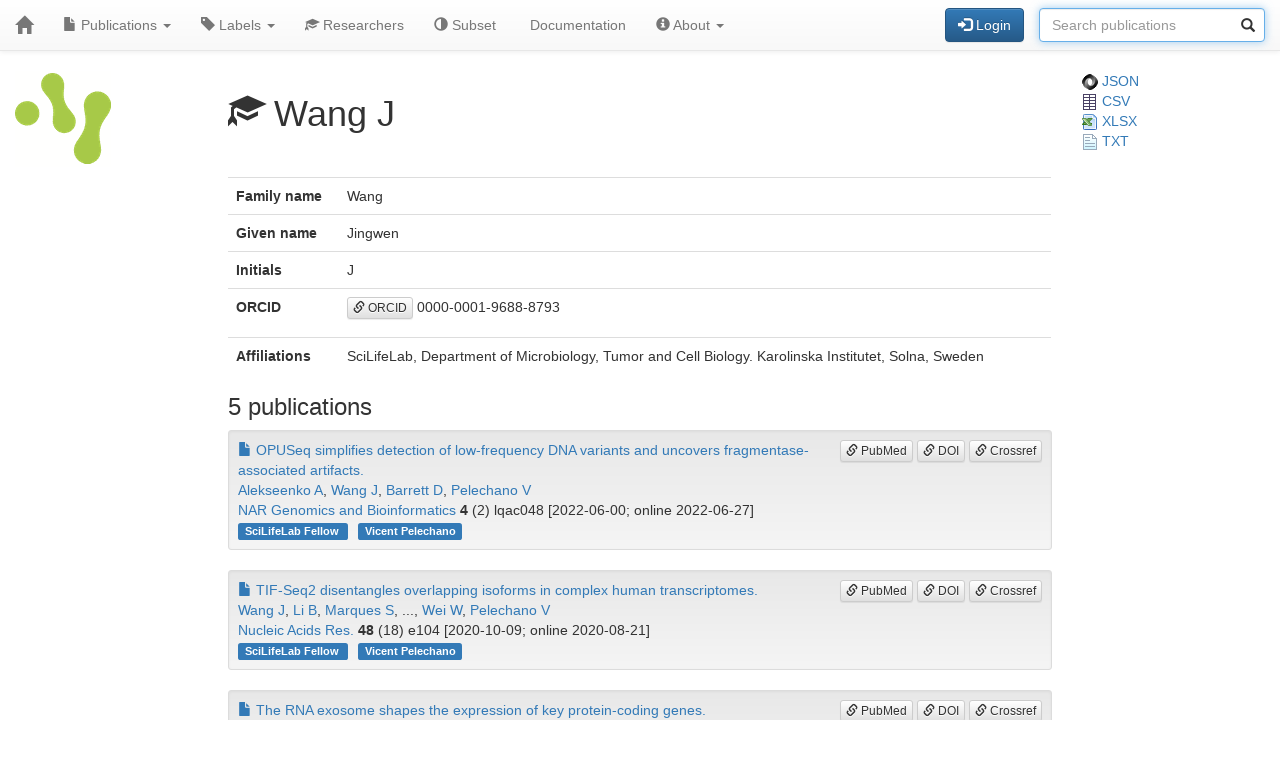

--- FILE ---
content_type: text/html; charset=UTF-8
request_url: https://publications-affiliated.scilifelab.se/researcher/5a565028feaf4adea7c9678710c9ade1
body_size: 16310
content:
<!DOCTYPE html>
<html lang="en">
<head>
<meta charset="UTF-8">
<meta http-equiv="X-UA-Compatible" content="IE=edge">
<meta name="viewport" content="width=device-width, initial-scale=1">
<title>Wang J</title>
<link rel="shortcut icon" href="/site/favicon">
<link rel="stylesheet" href="https://code.jquery.com/ui/1.12.1/themes/base/jquery-ui.css">
<link rel="stylesheet" crossorigin="anonymous"
href="https://stackpath.bootstrapcdn.com/bootstrap/3.4.1/css/bootstrap.min.css"
integrity="sha384-HSMxcRTRxnN+Bdg0JdbxYKrThecOKuH5zCYotlSAcp1+c8xmyTe9GYg1l9a69psu">
<link rel="stylesheet" crossorigin="anonymous"
href="https://stackpath.bootstrapcdn.com/bootstrap/3.4.1/css/bootstrap-theme.min.css"
integrity="sha384-6pzBo3FDv/PJ8r2KRkGHifhEocL+1X2rVCTTkUfGk7/0pbek5mMa1upzvWbrUbOZ">
<link rel="stylesheet" crossorigin="anonymous"
href="https://cdn.datatables.net/v/bs/jqc-1.12.4/dt-1.11.3/datatables.min.css">
<link rel="stylesheet" href="/static/publications.css?v=c87f8d7027cfcb2eab639eebd64415e0945af8abb1bc1fa8ef27ee01b2525ba428ce4c043527bdb1213e92c9b653ea4e19408d36260519623ea6b821ff6e248e">
</head>
<body>
<nav class="navbar navbar-default navbar-static-top">
<div class="container-fluid">
<div class="navbar-header">
<button type="button" class="navbar-toggle"
data-toggle="collapse" data-target="#myNavbar">
<span class="icon-bar"></span>
<span class="icon-bar"></span>
<span class="icon-bar"></span>
</button>
<a href="/"
class="navbar-brand"
title="Home">
<span class="glyphicon glyphicon-home"></span>
</a>
</div>
<div class="collapse navbar-collapse" id="myNavbar">
<ul class="nav navbar-nav">
<li class="dropdown">
<a class="dropdown-toggle" data-toggle="dropdown" href="#">
<span class="glyphicon glyphicon-file"></span> Publications
<span class="caret"></span>
</a>
<ul class="dropdown-menu">
 
<li>
<a href="/publications/csv">
<span class="glyphicon glyphicon-download-alt"></span> Download CSV
</a>
</li>
<li>
<a href="/publications/xlsx">
<span class="glyphicon glyphicon-download-alt"></span> Download XLSX
</a>
</li>
<li>
<a href="/publications/txt">
<span class="glyphicon glyphicon-download-alt"></span> Download TXT
</a>
</li>
<li class="divider"></li>
<li class="dropdown-header">
<span class="glyphicon glyphicon-list-alt"></span> Tables
</li>

<li>
<a href="/publications/table/2025">
2025 (118)
</a>
</li>

<li>
<a href="/publications/table/2024">
2024 (176)
</a>
</li>

<li>
<a href="/publications/table/2023">
2023 (228)
</a>
</li>

<li>
<a href="/publications/table/2022">
2022 (263)
</a>
</li>

<li>
<a href="/publications/table/2021">
2021 (274)
</a>
</li>

<li>
<a href="/publications/table/2020">
2020 (192)
</a>
</li>

<li>
<a href="/publications/table/2019">
2019 (168)
</a>
</li>

<li>
<a href="/publications/table/2018">
2018 (584)
</a>
</li>

<li>
<a href="/publications/table/2017">
2017 (796)
</a>
</li>

<li>
<a href="/publications/table/2016">
2016 (759)
</a>
</li>

<li>
<a href="/publications/table/2015">
2015 (648)
</a>
</li>

<li>
<a href="/publications/table/2014">
2014 (589)
</a>
</li>

<li>
<a href="/publications/table/2013">
2013 (461)
</a>
</li>

<li>
<a href="/publications/table/2012">
2012 (331)
</a>
</li>

<li>
<a href="/publications/table/2011">
2011 (191)
</a>
</li>

<li>
<a href="/publications/table/2010">
2010 (70)
</a>
</li>

<li>
<a href="/publications/table/2009">
2009 (38)
</a>
</li>

<li>
<a href="/publications/table/2008">
2008 (39)
</a>
</li>

<li>
<a href="/publications/table/2007">
2007 (13)
</a>
</li>

<li>
<a href="/publications/table/2006">
2006 (19)
</a>
</li>

<li>
<a href="/publications/table/2005">
2005 (9)
</a>
</li>

<li>
<a href="/publications/table/2004">
2004 (3)
</a>
</li>

<li>
<a href="/publications/table/2003">
2003 (2)
</a>
</li>

<li>
<a href="/publications/table/2002">
2002 (1)
</a>
</li>
 
<li>
<a href="/publications/table">
All (5972)
</a>
</li>
</ul>
</li>
<li class="dropdown">
<a class="dropdown-toggle" data-toggle="dropdown" href="#">
<span class="glyphicon glyphicon-tag"></span>
Labels
<span class="caret"></span>
</a>
<ul class="dropdown-menu">
<li>
<a href="/labels">
<span class="glyphicon glyphicon-list"></span>
Labels list
</a>
</li>
<li>
<a href="/labels/table">
<span class="glyphicon glyphicon-list-alt"></span>
Labels table
</a>
</li>
 
</ul>
</li>
<li class="dropdown">

<a href="/researchers">
<span class="glyphicon glyphicon-education"></span> Researchers
</a>
 
</li>
<li class="dropdown">
<a href="/subset">
<span class="glyphicon glyphicon-adjust"></span> Subset
</a>
</li>
 
 
<li class="dropdown">
<a href="/documentation">
<span class="glyphicon glyphicon-info"></span> Documentation
</a>
</li>
<li class="dropdown">
<a class="dropdown-toggle" data-toggle="dropdown" href="#">
<span class="glyphicon glyphicon-info-sign"></span> About
<span class="caret"></span>
</a>
<ul class="dropdown-menu">
<li>
<a href="/contact">
<span class="glyphicon glyphicon-bullhorn"></span> Contact
</a>
</li>
<li>
<a href="/software">
<span class="glyphicon glyphicon-briefcase"></span> Software
</a>
</li>
</ul>
</li>
</ul>
<div>
<ul class="nav navbar-nav navbar-right">

<li>
<div class="navbar-btn">
<a href="/login"
role="button" class="btn btn-primary">
<span class="glyphicon glyphicon-log-in"></span> Login
</a>
</div>
</li>
 

<li>
<form action="/search"
role="form" class="navbar-form form-inline"
method="GET">
<div class="form-group has-feedback">
<input type="search" id="terms" name="terms"
class="form-control"
placeholder="Search publications">
<span class="glyphicon glyphicon-search form-control-feedback"></span>
</div>
</form>
</li>
 
</ul>
</div>
</div>
</div>
</nav>
<div class="container-fluid">

<div class="row">
<div class="col-md-2">
<img src="/site/icon"
class="img-responsive"
style="padding-bottom: 10px;"
title="SciLifeLab Affiliated and Fellows Publications">
</div>
<div class="col-md-8">

<h1>
<span class="glyphicon glyphicon-education"></span>
Wang J
</h1>

</div>
<div class="col-md-2">

<a href="/researcher/5a565028feaf4adea7c9678710c9ade1.json">
<img src="/static/json.png?v=eb5df5f8bda7bdf49db397bc5eadea8dd2698617c0773b83c29f587879ce9d9e453810e2dcc1185d90aae38ee6339a8b7e982a915743db0912dc7015e0c6ce0e"> JSON
</a>
<br>
<a href="/researcher/5a565028feaf4adea7c9678710c9ade1/publications.csv">
<img src="/static/csv.png?v=8f74b7d04d14414f418941d2deb279c832d470429b296ede42f8b70716471ae681d3802daaf952174c4ab2b5a03913fd19ecdad24184a2f4cdd5f0cc71586ffe"> CSV
</a>
<br>
<a href="/researcher/5a565028feaf4adea7c9678710c9ade1/publications.xlsx">
<img src="/static/xlsx.png?v=0e2b5ae53ca5ac7ca2f460b986eacb89925922368603ee3ab498f1b298c11db0fad7c2f11f66fbbb9fbe6175d57a39bd39096aed026de7c0f97fb74b7f69ca49"> XLSX
</a>
<br>
<a href="/researcher/5a565028feaf4adea7c9678710c9ade1/publications.txt">
<img src="/static/txt.png?v=be7329201ab0c2f7a9aaf68d34a817b5be4e32d3f54f1644de9cabb85f60838997dfde5ebabf3abdd2c53fb4b0b70c1625d7242af3770d89c91497a3c4b2cd8f"> TXT
</a>

</div>
</div>
 


 
 
 


 
 
 

<div class="row">
<div class="col-md-2">

 
</div>
<div class="col-md-8">

<table class="table">
<tr>
<th>Family name</th>
<td>Wang</td>
</tr>
<tr>
<th>Given name</th>
<td>Jingwen</td>
</tr>
<tr>
<th>Initials</th>
<td>J</td>
</tr>
<tr>
<th>ORCID</th>
<td><p><a class="btn btn-default btn-xs" role="button" target="_" href="https://orcid.org/0000-0001-9688-8793"><span class="glyphicon glyphicon-link"></span> ORCID</a> 0000-0001-9688-8793</p></td>
</tr>
<tr>
<th>Affiliations</th>
<td>

SciLifeLab, Department of Microbiology, Tumor and Cell Biology. Karolinska Institutet, Solna, Sweden
<br>

</td>
</tr>
</table>
<h3>5 publications</h3>


<div class="well well-sm">
<div class="pull-right">

<a class="btn btn-default btn-xs" role="button" target="_" href="https://pubmed.ncbi.nlm.nih.gov/35769342/"><span class="glyphicon glyphicon-link"></span> PubMed</a>
<a class="btn btn-default btn-xs" role="button" target="_" href="https://doi.org/10.1093/nargab/lqac048"><span class="glyphicon glyphicon-link"></span> DOI</a>
<a class="btn btn-default btn-xs" role="button" target="_" href="https://search.crossref.org/?q=10.1093/nargab/lqac048"><span class="glyphicon glyphicon-link"></span> Crossref</a>
</div>
<div>
<a href="/publication/9be1ae6123ae437e8fde8d91b37b6931">
<span class="glyphicon glyphicon-file"></span>
OPUSeq simplifies detection of low-frequency DNA variants and uncovers fragmentase-associated artifacts.
</a>
</div>
<div>
<a href="/researcher/85f8ac2ec1a54cf79e4b1fbfc8a44aaf">Alekseenko A</a>, <a href="/researcher/5a565028feaf4adea7c9678710c9ade1">Wang J</a>, <a href="/researcher/7fb0f798fb9e4095af7146e8bc79feee">Barrett D</a>, <a href="/researcher/1e893b93b7654d10b4072e1b5de0bd71">Pelechano V</a>
</div>
<div>
<a href="/journal/NAR%20Genomics%20and%20Bioinformatics">NAR Genomics and Bioinformatics</a> <strong>4</strong> (2) lqac048
[2022-06-00; online 2022-06-27]

</div>
<div>


<a class="label label-primary margin-r1"
href="/label/SciLifeLab%20Fellow">
SciLifeLab Fellow

</a>

<a class="label label-primary margin-r1"
href="/label/Vicent%20Pelechano">
Vicent Pelechano

</a>

</div>
</div>



<div class="well well-sm">
<div class="pull-right">

<a class="btn btn-default btn-xs" role="button" target="_" href="https://pubmed.ncbi.nlm.nih.gov/32816037/"><span class="glyphicon glyphicon-link"></span> PubMed</a>
<a class="btn btn-default btn-xs" role="button" target="_" href="https://doi.org/10.1093/nar/gkaa691"><span class="glyphicon glyphicon-link"></span> DOI</a>
<a class="btn btn-default btn-xs" role="button" target="_" href="https://search.crossref.org/?q=10.1093/nar/gkaa691"><span class="glyphicon glyphicon-link"></span> Crossref</a>
</div>
<div>
<a href="/publication/127ab2b4417f4ac0ace77e0f2c278dbc">
<span class="glyphicon glyphicon-file"></span>
TIF-Seq2 disentangles overlapping isoforms in complex human transcriptomes.
</a>
</div>
<div>
<a href="/researcher/5a565028feaf4adea7c9678710c9ade1">Wang J</a>, <a href="/researcher/55e50e72ddd0473298d9b77d218a226c">Li B</a>, <a href="/researcher/36fa155444764068a6515a6ec93a7a2e">Marques S</a>, ..., <a href="/researcher/8bff283faf0147eebbb8ac9d00fae099">Wei W</a>, <a href="/researcher/1e893b93b7654d10b4072e1b5de0bd71">Pelechano V</a>
</div>
<div>
<a href="/journal/Nucleic%20Acids%20Res.">Nucleic Acids Res.</a> <strong>48</strong> (18) e104
[2020-10-09; online 2020-08-21]

</div>
<div>


<a class="label label-primary margin-r1"
href="/label/SciLifeLab%20Fellow">
SciLifeLab Fellow

</a>

<a class="label label-primary margin-r1"
href="/label/Vicent%20Pelechano">
Vicent Pelechano

</a>

</div>
</div>



<div class="well well-sm">
<div class="pull-right">

<a class="btn btn-default btn-xs" role="button" target="_" href="https://pubmed.ncbi.nlm.nih.gov/32710631/"><span class="glyphicon glyphicon-link"></span> PubMed</a>
<a class="btn btn-default btn-xs" role="button" target="_" href="https://doi.org/10.1093/nar/gkaa594"><span class="glyphicon glyphicon-link"></span> DOI</a>
<a class="btn btn-default btn-xs" role="button" target="_" href="https://search.crossref.org/?q=10.1093/nar/gkaa594"><span class="glyphicon glyphicon-link"></span> Crossref</a>
</div>
<div>
<a href="/publication/aed3c1e3d03b42278b08c1b74653acde">
<span class="glyphicon glyphicon-file"></span>
The RNA exosome shapes the expression of key protein-coding genes.
</a>
</div>
<div>
Wu M, Karadoulama E, Lloret-Llinares M, ..., <a href="/researcher/1f63375fe0a24f95b0b6bb6674d7a3b1">Jensen TH</a>, <a href="/researcher/f9618b5e69c14c6e9df631a8abfcd77c">Sandelin A</a>
</div>
<div>
<a href="/journal/Nucleic%20Acids%20Res.">Nucleic Acids Res.</a> <strong>48</strong> (15) 8509-8528
[2020-09-04; online 2020-07-28]

</div>
<div>


<a class="label label-primary margin-r1"
href="/label/SciLifeLab%20Fellow">
SciLifeLab Fellow

</a>

<a class="label label-primary margin-r1"
href="/label/Vicent%20Pelechano">
Vicent Pelechano

</a>

</div>
</div>



<div class="well well-sm">
<div class="pull-right">

<a class="btn btn-default btn-xs" role="button" target="_" href="https://pubmed.ncbi.nlm.nih.gov/32444691/"><span class="glyphicon glyphicon-link"></span> PubMed</a>
<a class="btn btn-default btn-xs" role="button" target="_" href="https://doi.org/10.1038/s41467-020-16390-7"><span class="glyphicon glyphicon-link"></span> DOI</a>
<a class="btn btn-default btn-xs" role="button" target="_" href="https://search.crossref.org/?q=10.1038/s41467-020-16390-7"><span class="glyphicon glyphicon-link"></span> Crossref</a>
</div>
<div>
<a href="/publication/a80d534b3097447888f8c79c3323f9e7">
<span class="glyphicon glyphicon-file"></span>
Transcript isoform sequencing reveals widespread promoter-proximal transcriptional termination in Arabidopsis.
</a>
</div>
<div>
<a href="/researcher/de6fa033a00e46d0b068dcdebd13a25e">Thomas QA</a>, <a href="/researcher/76b7dd13a6df4e1aa77fced747dc0f2a">Ard R</a>, <a href="/researcher/2c1e737ce8d9491192727f16ede2e359">Liu J</a>, ..., <a href="/researcher/1e893b93b7654d10b4072e1b5de0bd71">Pelechano V</a>, <a href="/researcher/8c0e928664724466ad7e558bef348c86">Marquardt S</a>
</div>
<div>
<a href="/journal/Nat%20Commun">Nat Commun</a> <strong>11</strong> (1) 2589
[2020-05-22; online 2020-05-22]

</div>
<div>


<a class="label label-primary margin-r1"
href="/label/SciLifeLab%20Fellow">
SciLifeLab Fellow

</a>

<a class="label label-primary margin-r1"
href="/label/Vicent%20Pelechano">
Vicent Pelechano

</a>

</div>
</div>



<div class="well well-sm">
<div class="pull-right">

<a class="btn btn-default btn-xs" role="button" target="_" href="https://pubmed.ncbi.nlm.nih.gov/31740578/"><span class="glyphicon glyphicon-link"></span> PubMed</a>
<a class="btn btn-default btn-xs" role="button" target="_" href="https://doi.org/10.1101/gr.243378.118"><span class="glyphicon glyphicon-link"></span> DOI</a>
<a class="btn btn-default btn-xs" role="button" target="_" href="https://search.crossref.org/?q=10.1101/gr.243378.118"><span class="glyphicon glyphicon-link"></span> Crossref</a>
</div>
<div>
<a href="/publication/5ae608853bc545c9b08e1b8c6a0abab9">
<span class="glyphicon glyphicon-file"></span>
Chromatin-sensitive cryptic promoters putatively drive expression of alternative protein isoforms in yeast.
</a>
</div>
<div>
<a href="/researcher/8bff283faf0147eebbb8ac9d00fae099">Wei W</a>, <a href="/researcher/c64ef90520aa408c8c2ed17fae8fd95c">Hennig BP</a>, <a href="/researcher/5a565028feaf4adea7c9678710c9ade1">Wang J</a>, ..., <a href="/researcher/19807fc4d94a44e088f35ef1e94e81ce">Steinmetz LM</a>, <a href="/researcher/1e893b93b7654d10b4072e1b5de0bd71">Pelechano V</a>
</div>
<div>
<a href="/journal/Genome%20Res">Genome Res</a> <strong>29</strong> (12) 1974-1984
[2019-12-00; online 2019-11-18]

</div>
<div>


<a class="label label-primary margin-r1"
href="/label/SciLifeLab%20Fellow">
SciLifeLab Fellow

</a>

<a class="label label-primary margin-r1"
href="/label/Vicent%20Pelechano">
Vicent Pelechano

</a>

</div>
</div>


 
</div>
<div class="col-md-2">

 
 
 
</div>
</div>
 

<hr>
<div class="row">
<div class="col-md-8">

<a href="https://www.scilifelab.se/data/" target="_blank">
SciLifeLab Data Centre
</a>

</div>
<div class="col-md-2 col-md-offset-2">
<div class="pull-right">
<a href="https://github.com/pekrau/Publications">Publications</a>
9.5.1
</div>
</div>
</div>
 
</div>
<script src="https://code.jquery.com/jquery-1.12.4.min.js"
integrity="sha256-ZosEbRLbNQzLpnKIkEdrPv7lOy9C27hHQ+Xp8a4MxAQ="
crossorigin="anonymous"></script>
<script src="https://code.jquery.com/ui/1.12.1/jquery-ui.min.js"
integrity="sha256-VazP97ZCwtekAsvgPBSUwPFKdrwD3unUfSGVYrahUqU="
crossorigin="anonymous"></script>
<script src="/static/jquery.localtime-0.9.1.min.js?v=175d6d298d92a6c7a811f56d8e96e09b30491e696a40a4996e7a871e6697b37dc282a4172fa2ffc8e831a788a3101b8f8168177a79ceac040ae97bf773596a31"></script>
<script>
$.datepicker.setDefaults({dateFormat: "yy-mm-dd"});
$(function(){ $(".datepicker").datepicker(); });
</script>
<script src="https://stackpath.bootstrapcdn.com/bootstrap/3.4.1/js/bootstrap.min.js"
integrity="sha384-aJ21OjlMXNL5UyIl/XNwTMqvzeRMZH2w8c5cRVpzpU8Y5bApTppSuUkhZXN0VxHd"
crossorigin="anonymous"></script>
<script src="https://cdn.datatables.net/1.11.3/js/jquery.dataTables.min.js"></script>
<script src="https://cdn.datatables.net/1.11.3/js/dataTables.bootstrap.min.js"></script>

<script type="text/javascript" >
$(function(){ $("#terms").focus(); });
</script>



</body>
</html>
